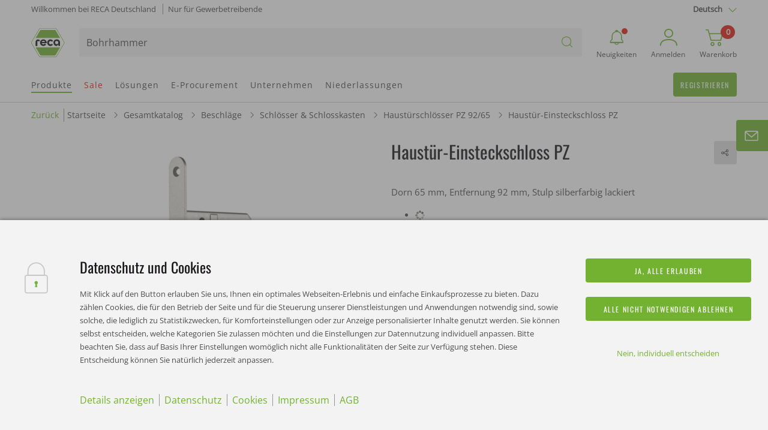

--- FILE ---
content_type: text/css
request_url: https://www.recanorm.de/rn/recadev/reca-style.css?v=17678623
body_size: 7407
content:
/* RECA-STYLE */
/* Quick check ob das Stylesheet greift */
.icon-wuerth-android:before {
  color: #73b231;
}

/* Von Piwik: CSS | All Shop Pages */
/* #servicemenu {
  display: none;
} */

/* .loginForm .required:after {
  content: " *";
} */

.header.header-new .header-nav .nav-item.link-aktionen a {
  color: #e42313 !important;
}

.loginForm .small p {
  margin-bottom: 0.6rem;
}

.side-nav .side-nav-content .catalog img {
  display: block;
}

#catalog_mitarbeiter {
  color: #73b231;
  font-weight: 700;
}

/*
.header-toolbar .row .col {
  display: flex !important;
}

.header-toolbar .row .col .nav-item {
  list-style: none;
  margin-right: 10px;
}

.header-toolbar .row .col .nav-item a:hover {
  color: #73b231;
}*/

.servicemenu div.frame_container,
#kontaktContent {
  height: 790px;
  top: -120px;
  overflow-y: auto;
  overflow-x: hidden;
}

.servicemenu .frame_con,
#kontaktContent > iframe {
  height: 770px;
}

::selection {
  background-color: #73b231;
  color: #fff;
}

#searchForm .leftColumnSuggestSearch:first .ui-menu-item-wrapper.mark-red {
  padding: 0.4rem 0.4rem 0.4rem 3.6rem !important;
  line-height: 1.1;
  border: 0.2rem solid #e42313;
  border-left: 0.8rem solid #e42313;
  position: relative;
  background-color: #fff;
  vertical-align: middle !important;
}

#suggestSearch.red-info {
  color: #e42313;
}

#hintText {
  display: flex;
  align-items: center;
  background: #f3f3f3;
  color: #e42313;
  font-size: 0.9em;
  padding: 10px 60px 10px 10px;
  font-style: italic;
  cursor: default;
  display: none;
}

button.passwordForgottenLink {
  color: #e42313;
}

button.passwordForgottenLink:hover,
button.passwordForgottenLink:focus {
  color: #ea3526;
}

/* Nettopreis hevorheben 
.cart-price-total-sum-gross-container p {
  font-weight: 100;
}

.cart-price-total-sum-net-container p {
font-weight: 700;
font-size: 1.5rem;
}

.se-cost-summary .col-sm-6.ml-auto.pr-sm-4 {
display: flex;
flex-direction: column-reverse;
justify-content: flex-end;
}
*/

#megaDropdown .col-9 .col:nth-child(1) .nav-checkout-step {
  background: #73b231 !important;
  color: #ffffff !important;
  border-color: #73b231 !important;
}

#megaDropdown .col-9 .col:nth-child(2) .nav-checkout-step {
  border-color: #73b231 !important;
}

#megaDropdown .col-9 .col:nth-child(2) .nav-checkout-label {
  color: #73b231 !important;
}

/* Genehmingsprozess in Seitennavigation */
.side-nav > .card,
#side-nav-approval .card {
  /* border: 2px solid #73b231; */
  border: 2px solid #dedede;
  border-radius: 4px;
  animation: borderBlink 1.3s infinite;
}

@keyframes borderBlink {
  0% {
    border-color: #73b231;
  }

  50% {
    border-color: #dedede;
  }

  100% {
    border-color: #73b231;
  }
}

.side-nav > .card [class^="icon-"],
#side-nav-approval .card [class^="icon-"] {
  position: absolute;
  right: -2px;
  bottom: 3px;
}

.side-nav > .card [class^="icon-"]:before,
#side-nav-approval .card [class^="icon-"]:before {
  font-size: 2.2em;
  color: #dedede;
}

.side-nav > .card .heading-alt,
#side-nav-approval .card .heading-alt {
  border-bottom: 1px solid #dedede;
  padding-bottom: 5px;
}

.side-nav > .card p,
#side-nav-approval .card p {
  font-weight: 700;
  position: relative;
  z-index: 2;
}

.side-nav > .card hr,
#side-nav-approval .card hr {
  visibility: hidden;
  padding: 5px 0;
}

/*
.dropdown-menu .dropdown-item.recaplus {
  background: #253d01;
  background: linear-gradient(90deg, #253d01, #84b341);
  color: white;
  padding: 0.5rem 1rem 1.2rem;
}

 .dropdown-menu .dropdown-item.recaplus:hover {
  background: linear-gradient(90deg, #253d01, #84b341);
} */

/* STICK HEADER */
#stickyheader-wrapper {
  font-size: 1.4rem;
  background: #032119;
  width: 100%;
  color: white;
  display: flex;
  align-items: center;
  justify-content: space-between;
  /* Space between two sides */
  padding: 8px;
  font-weight: 700;
  transition: color 0.3s;
  overflow: hidden;
  position: relative;

  /* background: repeating-linear-gradient(301deg, #032119 0px 18px, #033d2d 0px 36px); */
}

#stickyheader-wrapper:hover {
  text-decoration: none;
  color: #cccccc;
}

.sticky-header-section {
  display: flex;
  align-items: center;
  justify-content: center;
  padding: 0 10px;
  position: relative;
  text-align: center;
}

.sticky-header-section:first-child {
  /* border-right: 2px solid white;
  Vertical dividing line */
  flex: 1;
  /* 75% of the width */
}

/* .sticky-header-section:last-child {
  flex: 1;
   25% of the width
} */

@media (max-width: 1400px) {
  .sommerspiele-wrapper-sticky-header .img-right,
  .sommerspiele-wrapper-sticky-header .img-left {
    display: none;
  }
}

.sticky-header-section a {
  color: white;
  text-decoration: none;
  font-size: 1.3rem;
  display: flex;
  align-items: center;
  gap: 4px;
  transition: color 0.2s ease;
  text-transform: uppercase;
  /* border-bottom: 1px solid #303030; */
  /* Space between image and text */
}

.sticky-header-section a:hover {
  color: #73b231;
}

.sticky-header-section p {
  margin: 0;
}

.sticky-header-gutschein-img {
  /*width: auto;
  height: 32px;
  padding: 5px;*/

  position: absolute;
  overflow: hidden;
  width: 40px;
}

.shil {
  top: 0px;
  left: 650px;
}

.shir {
  top: -20px;
  right: 650px;
}

.sticky-header-text-yellow {
  color: #fcbd20;
}

@media (max-width: 1700px) {
  .shil {
    top: 0px;
    left: 400px;
  }

  .shir {
    top: -20px;
    right: 400px;
  }
}

@media (max-width: 1400px) {
  .shsr {
    display: none;
  }

  .sticky-header-section:first-child {
    border-right: none;
  }

  .shil {
    top: 0px;
    left: 250px;
  }

  .shir {
    top: -20px;
    right: 250px;
  }
}

@media (max-width: 992px) {
  .shil {
    top: 0px;
    left: 150px;
  }

  .shir {
    top: -20px;
    right: 150px;
  }
}

@media (max-width: 768px) {
  .shil {
    top: 0px;
    left: 50px;
  }

  .shir {
    top: -20px;
    right: 50px;
  }
}

@media (max-width: 576px) {
  .shil,
  .shir {
    display: none;
  }
}

/* PDP Stickyheader fix */
#headerAddCart.sticky.is-sticky.header-add-cart.login-cart-combined-sticky,
#headerAddCart.sticky.is-sticky.header-add-cart.lgn-cart-combined-sticky {
  top: 8rem;
}

#headerAddCart .row,
#headerAddCart .add-to-cart-quantity-col,
#headerAddCart .add-to-cart-button-col,
#headerAddCart .add-to-cart-unit-col {
  align-items: center;
}

#headerAddCart .h3-style {
  margin-bottom: 0;
  font-size: 1.5rem;
}

#headerAddCart .sticky-area-left-name .h3-style {
  font-size: 1.8rem;
}

#headerAddCart .sticky-area-left-name .small,
#headerAddCart .sticky-area-left-price.small {
  font-size: 1.2rem;
}

#headerAddCart #variationDetailArticleSelectQuantity {
  max-height: 2.8rem;
}

/* #headerAddCart .input-quantity {
  margin: 0 0.4rem 0 0.8rem;
} */

#headerAddCart .buttonAddToShoppingcart {
  transition: none;
}

#headerAddCart .input-quantity a:first-of-type i.input-group-addon,
#headerAddCart .input-quantity a:last-of-type i.input-group-addon {
  line-height: 2.3;
}

#headerAddCart .icon-wuerth-information:before {
  display: inline-block;
  transform: translateY(1px);
}

#CostSummaryBasket > .col-sm-6 {
  display: flex;
  flex-direction: column-reverse;
  justify-content: flex-end;
}

#CostSummaryBasket strong {
  font-size: 1.3rem;
  font-weight: 400;
  margin-top: 0;
  margin-bottom: 1.2rem;
  display: block;
}

#CostSummaryBasket > .col-sm-6 .row:first-child .small {
  font-weight: 700;
  font-size: 1.5rem;
}

/* Glocke RECA */

#headerToolbarNews {
  cursor: pointer;
}

#headerToolbarNews i.icon-cyid33184640 {
  font-size: 3rem;
  top: 0;
  color: #73b231;
}

#headerToolbarNews svg {
  margin-top: 0px !important;
}

#headerToolbarNews .nav-link {
  font-size: 1.2rem;
  color: #4e4e4e;
}

#headerToolbarNews #reca-bell {
  width: 34px;
}

#headerToolbarNews:hover i.icon-cyid33184640 {
  color: #4e4e4e;
}

#headerToolbarNews {
  position: relative;
}

@keyframes shake {
  0% {
    transform: rotate(-10deg);
  }

  50% {
    transform: rotate(10deg);
  }

  100% {
    transform: rotate(-10deg);
  }
}

#headerToolbarNews #reca-bell.shake {
  animation: shake 0.5s ease infinite;
}

#headerToolbarNews::after {
  content: "";
  position: absolute;
  top: 0px;
  right: 27px;
  width: 10px;
  height: 10px;
  background-color: #e42313;
  border-radius: 50%;
}

/* TODO: Cursor auf dem neuen Element */

/* TODO: Tooltip style */
#miniNewsTooltip {
  display: none;
  opacity: 0;
  transition: 0.3s ease;
  position: absolute;
  z-index: 1100;
  top: 70px;
  left: 50%;
  transform: translateX(-50%);
  border: 2px solid #73b231;
  border-radius: 4px;
  box-shadow: 0px 10px 15px -7px #0000007a;
  cursor: default;
}

#miniNewsTooltip .cart-preview:before {
  left: 50%;
  transform: translateX(-50%);
  border-color: transparent transparent #73b231;
}

#miniNewsTooltip.visible {
  opacity: 1;
}

#offcanvasMenu {
  position: fixed;
  top: 0;
  right: -400px;
  width: 360px;
  height: 100%;
  background-color: #fff;
  transition: right 0.3s ease;
  z-index: 2001;
  display: flex;
  flex-direction: column;
  padding: 30px;
  cursor: default;
}

.news-headline-overlay-org {
  position: fixed;
  top: 0;
  right: 0;
  width: 100%;
  height: 100%;
  background-color: rgba(0, 0, 0, 0.5);
  display: none;
  z-index: 1100;
}

.news-headline-overlay {
  text-align: center;
  text-transform: uppercase;
}

.news-content {
  font-size: 18px;
}

.news-image {
  display: flex;
  align-items: center;
  padding-right: 0px;
  padding-left: 0px;
}

.news-img-overlay {
  width: 100%;
}

.news-item {
  border-bottom: 1px solid #ccc;
  /* Add bottom border */
}

.news-item-headline {
  font-size: 18px;
  margin-bottom: auto;
  line-height: 1.75;
}

.news-item-text {
  font-size: 14px;
  margin-bottom: auto;
}

.news-item-text-small {
  font-size: 11px;
  margin-bottom: auto;
}

.news-item:hover {
  background-color: #f0f0f0;
  cursor: pointer;
}

a .news-item-link {
  text-decoration-line: none;
  color: none;
}

#offcanvasMenu a:first-of-type {
  position: relative;
}

/* Stil für den roten Punkt auf dem RECA PLUS Element */
#offcanvasMenu a:first-of-type::after {
  content: "";
  position: absolute;
  right: 0px;
  /* Abstand vom rechten Rand */
  top: 50%;
  transform: translateY(-50%);
  width: 8px;
  height: 8px;
  background-color: #e42313;
  border-radius: 50%;
  transition: opacity 0.3s ease;
}

/* Entfernt den roten Punkt beim Hover */
#offcanvasMenu a:first-of-type:hover::after {
  opacity: 0;
}

.icon-com-bell-a:before {
  font-family: recaicon;
  line-height: 1;
  content: "\e83a";
  font-size: 30px;
  color: #73b231;
}

/* Warenkorb Badge mobile im header */
.header.header-new .cart-mobile-toggle .badge.badge-primary {
  position: absolute;
  right: 3px;
  top: 6px;
  display: inline-flex;
  justify-content: center;
  align-items: center;
  color: white;
  font-size: 1rem;
  font-weight: bold;
  border-radius: 50%;
  width: 1.8em;
  height: 1.8em;
  line-height: 1;
  text-align: center;
}

/* .header.header-new
  .login-cart-combined
  .cart-preview-toggle
  #miniBasketCounter.badge.badge-primary {
  display: inline-flex;
  justify-content: center;
  align-items: center;
  color: white;
  font-size: 1rem;
  font-weight: bold;
  border-radius: 50%;
  width: 2em;
  height: 2em;
  line-height: 1;
  text-align: center;
  min-width: unset;
}
 */

.frc-captcha .frc-content {
  overflow-x: visible;
}

/* Produktbadge */
.productbadge {
  display: flex;
  flex-direction: column;
  align-items: flex-end;
  opacity: 0;
  position: absolute;
  top: 0;
  right: 2%;
  background: orange;
  /* background: black; */
  color: white;
  border-radius: 4px;
  z-index: 2;
  cursor: pointer;
  white-space: nowrap;
  text-align: right;
  overflow: hidden;
  padding: 6px 18px;
  transition: 0.3s ease;
}

.productbadge .badgeTitle {
  border-bottom: 1px solid white;
  padding-bottom: 5px;
  margin-bottom: 5px;
  text-transform: uppercase;
  font-size: 1.4rem;
  /* width: 100%; */
}

.productbadge i {
  display: inline-block;
  transform: translateY(1px);
}

.productbadge .badgeContent {
  min-width: 300px;
  width: auto;
  /* padding: 5px 20px; */
}

.productbadge .badgeContent .d-inline-block {
  padding-top: 20px;
}

.productbadge .btn {
  background: transparent;
  color: white;
  margin-left: 15px;
}

.productbadge .btn:hover {
  background-color: #fff3;
  color: #fff;
  border-color: white;
}

.no-punchout {
  display: none !important;
}

#col3_content
  .responsive-collapsible-dataTable-wrapper
  #lastOrderedProducts_wrapper
  .dataTable
  .addShoppingCartButton {
  padding: 5px;
}

#col3_content
  .responsive-collapsible-dataTable-wrapper
  #lastOrderedProducts_wrapper
  .dataTable
  .addShoppingCartButton
  .icon-ecommerce-shopcart-download {
  font-size: 2rem;
}

.reset-new-filter {
  display: block;
  font-size: 1.1rem;
  padding: 10px;
  text-align: right;
  cursor: pointer;
  position: absolute;
  right: 12px;
  top: 12px;
  z-index: 3;
}

.new-filter-wrapper label {
  font-family: "Open Sans", Helvetica, Arial, sans-serif;
  font-weight: 700;
  font-size: 1.4rem;
}

.button-group.new-filter {
  display: flex;
  flex-wrap: wrap;
}

/* .button-group.new-filter.expandable {
  padding-bottom: 15px;
} */

.button-group.new-filter .btn {
  margin: 0.2rem;
  border: 1px solid #dadada;
  transition: border 0.3s ease !important;
  text-transform: none !important;
  letter-spacing: normal !important;
  padding: 0.8rem 0.9rem 0.9rem;
  font-family: "Open Sans", Helvetica, Arial, sans-serif !important;
  line-height: 1.1;
  font-size: 1.2rem;
  height: auto;
  text-align: left !important;
}

.button-group.new-filter .btn:not(.btn-info) {
  background-color: #ffffff !important;
  color: #4e4e4e !important;
}

.button-group.new-filter .btn:not(.btn-info):hover {
  /* border-color: #4e4e4e; */
  border-color: #fcbd20;
}

.button-group.new-filter .btn-info,
.button-group.new-filter .btn-info:hover,
.button-group.new-filter .btn-info:active {
  background-color: #fcbd20;
}

.new-filter-wrapper {
  overflow: hidden;
}

.reset-new-filter .icon-interface-refresh:before {
  /* transform: rotateY(180deg); */
  display: inline-block;
  margin-right: 6px;
}

.new-filter .btn-disabled {
  opacity: 0.3;
  cursor: pointer;
  /* pointer-events: none; */
}

/* .new-filter.expandable::after {
  content: "";
  display: block;
  width: 100%;
  height: 15px;
  background: linear-gradient(to bottom, transparent, gray);
  position: absolute;
  bottom: 0;
  left: 0;
} */

#detailImage.detail_info_left_img {
  position: relative;
}

#modeldetail_info_right_box #data_table_cloned td {
  border: none !important;
  width: auto;
  min-width: auto;
}

#modeldetail_info_right_box #data_table_cloned td .js_input_amount {
  width: 30px;
}

@media (min-width: 768px) {
  /* #modeldetail_info_right_box #data_table_cloned td.productNo {
    width: 100px;
  } */

  #modeldetail_info_right_box #data_table_cloned td.stk {
    width: 140px;
  }
}

/* #modeldetail_info_right_box #data_table td:first-child {
  padding-left: 0;
} */

#modeldetail_info_right_box #ModelDetailForm_cloned {
  margin: 0 -12px;
}

/* #modeldetail_info_right_box #data_table .modelDetailRow {
  padding-right: 12px;
  display: inline-block;
} */

#modeldetail_info_right_box #data_table_cloned .basketButtonChanger {
  padding-right: 12px !important;
}

#modeldetail_info_right_box .arrow {
  padding: 8px 12px;
  cursor: pointer;
}

/* Vorschaubilder in Modelltabelle */
.additional-info-mobile {
  padding: 15px;
}

.modelDetailRow .additional-info {
  padding: 10px;
  display: none;
}

.modelDetailRow .additional-info img {
  max-width: 90px;
  mix-blend-mode: multiply;
}

.responsive-collapsible-dataTable-wrapper .dataTable > tbody tr td {
  word-break: normal !important;
}

@media (min-width: 992px) {
  .additional-info-mobile {
    display: none;
  }

  .modelDetailRow .additional-info {
    display: block;
  }
}
/* ENDE Vorschaubilder in Modelltabelle */

#zoomBox {
  position: absolute;
  width: 200px;
  height: 200px;
  border: 2px solid #000;
  background-repeat: no-repeat;
  background-size: 800% 800%; /* Zoom-Faktor */
  display: none;
  pointer-events: none;
  z-index: 1000;
}

#data_table #deselect-filter-list li.linkToRemoveAllFilters {
  font-family: Oswald, Helvetica, Arial, sans-serif;
  font-size: 1.2rem !important;
  font-weight: 400;
  letter-spacing: 1.64px;
  text-transform: uppercase;
  color: white;
  background-color: #606273 !important;
  float: right;
}

/* .zoom-overlay {
  position: absolute;
  width: 50px;
  height: 50px;
  background-color: #74b2316d;
  pointer-events: none;
  display: none;
  z-index: 999;
} */

/* .sommerspiele-wrapper-sticky-header {
  display: none !important;
} */

/* @media (max-width: 767.9px) {
  .sommerspiele-wrapper-sticky-header {
    display: none !important;
  }
} */

/*
#loginWithCustomerNoAndLoginName > div {
  display: flex;
  flex-direction: column-reverse;
}*/

/*
#loginWithCustomerNoAndLoginName > div {

  display: flex;

    flex-direction: row;
}*/

/*
.sommerspiele-wrapper-sticky-header {
  position: absolute;
  z-index: 2000;
  left: 0;
  right: 0;
  top: -60px;
  transition: top 0.5s ease;
*/

/* top: 0; im skript

}*/

.nav-item.link-online-shop .nav-link {
  padding-bottom: 0.2rem !important;
  border-bottom: 0.2rem solid #73b231 !important;
}

/* Flyout Menu */
#nav_shop:hover .flyoutmenu {
  display: block;
  padding: 25px !important;
}

.flyoutmenu {
  display: none;
  position: absolute;
  top: 70px;
  left: 1.2rem !important;
  right: 1.2rem !important;
  box-shadow: 0px 5px 13px #00000033;
  padding: 0 25px !important;
  background: white;
  animation: downOut 300ms ease-in-out forwards;
  transform-origin: center center;
}

.flyoutmenu:after {
  content: "";
  position: absolute;
  z-index: -1;
  top: -35px;
  left: -20px;
  right: -20px;
  bottom: -20px;
}

@keyframes downOut {
  0% {
    transform: translateZ(200px) translateY(-20px);
    opacity: 0;
  }

  80% {
    transform: translateZ(-10px) translateY(0px);
  }

  100% {
    transform: translateZ(0px) translateY(0px);
    opacity: 1;
  }
}

.flyoutmenu ul {
  display: grid;
  grid-template-columns: repeat(4, 1fr);
  grid-template-rows: repeat(5, 1fr);
  grid-column-gap: 6px;
  grid-row-gap: 3px;
}

.flyoutmenu a {
  border: none;
  color: #4e4e4e;
  position: relative;
  font-size: 1.5rem;
  line-height: 1.35;
  margin: 0;
  padding: 0.8rem 2rem 0.8rem 3.4rem;
  text-decoration: none;
  float: left;
  width: 100%;
  word-wrap: break-word;
  overflow-wrap: break-word;
  transition: 0.3s ease;
}

.flyoutmenu a:hover {
  padding: 0.8rem 2rem 0.8rem 3.8rem;
  color: #73b231;
}

.flyoutmenu .icon-interface-right {
  display: none;
}

.flyoutmenu [class*=" icon-"],
.flyoutmenu [class^="icon-"] {
  font-size: 2.3rem;
  color: #73b231;
  left: 0;
  position: absolute;
}

.flyoutmenu a.gesamt {
  border: 2px solid #73b231;
  color: #73b231;
  padding: 0.6rem 2rem;
  margin-top: 10px;
  text-align: center;
  transition: 0.3s ease;
}

.flyoutmenu a.gesamt:hover {
  color: #4e4e4e;
}

.produktbadge {
  display: block !important;
  color: white;
  padding: 2px 7px;
  font-weight: 700;
  position: absolute;
  top: 8px;
  border-radius: 4px;
  font-size: 14px;
  background: #fcbd20;
  /* background: black; */
  left: 6px;
}

#tableRequisitionDetails .row.div-table-tr {
  position: relative;
}

#tableRequisitionDetails .row.div-table-tr .badge-aktion {
  display: inline-block;
  background: #fcbd20;
  /* background: black; */
  color: white;
  padding: 4px 8px;
  font-weight: bold;
  position: absolute;
  left: 0;
  top: 0;
}

/* Neue Loginansicht */

.loginForm .row .col-12:first-of-type .form-group:first-of-type {
  display: none;
}

/*
#headerUserLayerAnnymousLoginFormWrapper {
  width: 70rem;
  max-width: 70rem;
}

.remake-login-container {
  display: flex;
  justify-content: space-between;
  align-items: center;
  position: relative;
}

.remake-login-container .remake-login-section {
  width: 100%;
}

.remake-login-container .remake-separator {
  font-size: 11px;
  margin: 0 30px;
  height: 100%;
  display: flex;
  align-items: center;
  justify-content: center;
  background-color: #f3f3f3;
  color: #999;
}
.remake-login-container .remake-register-section {
  width: 100%;
}

.remake-login-container .remake-separator::after {
  content: "";
  position: absolute;
  width: 1px;
  height: 100%;
  background-color: #dedede;
  left: 50%;
  z-index: 0;
}

.remake-login-section .text-right-sm-up {
  text-align: left !important;
}

label.custom-control.custom-checkbox.m-0[for="LoginForm_SaveCredentials"] {
  text-align: left !important;
}


.register-section-separator {
  width: 100%;
  height: 1px;
  background-color: #dedede;
  margin: 20px 0;
}

#reassurance-login-header ul {
  margin: 0;
  padding-inline: 0;
}

#reassurance-login-header ul li {
  display: flex;
  list-style: none;
  align-items: flex-start;
  gap: 10px;
  font-size: 15px;
  margin-bottom: 8px;
}

#reassurance-login-header ul li [class*=" icon-"],
#reassurance-login-header ul li [class^="icon-"] {
  font-size: 22px;
  display: block;
}

#login_popover .login-popover:before {
  border-color: transparent transparent #606273;
}
  

.remake-separator {
  position: relative;
  width: 100%;
  height: 150px;
  display: flex;
  justify-content: center;
  align-items: center;
}

.remake-separator::before {
  content: "";
  position: absolute;
  width: 1px;
  height: 100%;
  background-color: gray;

  background-color: #f3f3f3;
  color: #999;
  left: 50%;
  transform: translateX(-50%);
  z-index: 0;
}

.remake-separator-text {
  background-color: #dedede;
  padding: 0 0.5rem;
  z-index: 1;
  position: relative;
}*/

/* CHECKOUT */
#main-wrapper.checkout #main-content {
  justify-content: center;
}

#main-wrapper.checkout #appFrameCol3 .h2-style {
  font-size: 1.6rem;

  font-family: "Open Sans", Helvetica, Arial, sans-serif;
  font-size: 1.5rem;
  font-weight: 600;
}

#main-wrapper.checkout #appFrameCol3 .mb-5 {
  margin-bottom: 3rem !important;
}

#main-wrapper.checkout #appFrameCol3 .card-header {
  padding: 1rem;
}

#main-wrapper.checkout #appFrameCol3 .card-header > .row {
  align-items: center;
}

#main-wrapper.checkout #appFrameCol3 label.custom-radio {
  margin-bottom: 0;
}

#main-wrapper.checkout #appFrameCol3 .col-md-12.card-body .col-md-8 {
  flex: 0 0 100%;
  max-width: 100%;
}

#main-wrapper.checkout #deliveryAddressSelection input[name="resetAddress"] {
  width: auto;
}

#main-wrapper.checkout #ShipToAddressWebForm_AdditionalText {
  height: 62px;
  margin: 0 !important;
}

#main-wrapper .col-md-4.button-col.mb-0.mb-md-3,
#ShipToAddressWebForm_AdditionalText + .i-absolute,
#ShipToAddressWebForm_AdditionalText ~ .i-absolute {
  display: none !important;
}

#main-wrapper.checkout
  #ShipToDifferentDeliveryAddressContent
  .col-md-8
  .row
  .col-md-12:nth-child(1),
#main-wrapper.checkout
  #ShipToDifferentDeliveryAddressContent
  .col-md-8
  .row
  .col-md-12:nth-child(2) {
  max-width: 100% !important;
  flex: 0 0 100% !important;
}

/*
#main-wrapper.checkout .col-md-8 .row .col-md-12:nth-child(6) {
  display: none;
}*/

@media (min-width: 768px) {
  #main-wrapper.checkout #appFrameCol3 .col-md-12.card-body .mb-3.col-md-12 {
    flex: 0 0 50%;
    max-width: 50%;
  }
}

.header-user-content > div.px-0 {
  display: flex;
  flex-direction: column;
  justify-content: space-between;
}

.header-user-content .recaplus-content {
  background: #73b231cf;
  background: linear-gradient(90deg, #162400, #365903);
  color: white;
  margin: 40px -16px -16px;
  padding: 12px 6px;
  position: relative;
}

.row.recaplus-content:after {
  content: "";
  background: url(https://shop.recanorm.de/is-bin/intershop.static/WFS/WuerthGroup-RECA_NORM-Site/1601-B1/en_US/My%20account/recaplus-meinmenue-2.png);
  position: absolute;
  top: 0;
  left: 0;
  right: 0;
  bottom: 0;
  background-size: cover;
}

.header-user-content .recaplus-content .col-3 {
  display: flex;
  flex-direction: column;
  justify-content: center;
  align-items: center;
}

.header-user-content .recaplus-content img {
  margin-bottom: 15px;
}

.header-user-content .recaplus-content h2,
.header-user-content .recaplus-content a {
  color: white;
}

.header-user-content .recaplus-content p.small {
  /* margin: 10px; */
  padding-left: 10px;
}

.header-user-content .recaplus-content a {
  font-size: 1.3rem;
  text-decoration: underline;

  position: absolute;
  right: 12px;
  bottom: 0px;
  font-style: italic;
  z-index: 2;
}

.header-user-content .recaplus-content .icon-interface-tick {
  margin-right: 10px;
}

a.dropdown-item.text-wrap.recaplus {
  position: relative;
  background: white !important;
  transition: color 0.2s ease;
  overflow: initial;
}

a.dropdown-item.text-wrap.recaplus:after {
  content: "";
  position: absolute;
  left: -1px;
  top: 50%;
  transform: translateY(-50%);
  z-index: 1001;
  border: 1rem solid transparent;
  height: 0;
  width: 0;
  pointer-events: none;
  border-left-color: #365903;
  opacity: 0;
  transition: opacity 0.2s ease;
}

a.dropdown-item.text-wrap.recaplus.active:after {
  opacity: 1;
}

a.dropdown-item.text-wrap.recaplus.active {
  color: #365903;
}

/* Checkout Order Summary */
/*
.order-summary-wrapper {
  opacity: 0;
  transition: opacity 0.3s ease;
  margin-top: 9rem;
}

.order-summary-wrapper.is-sticky {
  position: sticky;
  top: 10rem;
  z-index: 100;
}

.order-summary-wrapper.is-visible {
  opacity: 1;
}

.order-summary {
  border: 1px solid #dedede;
  border-radius: 4px;
}

.order-summary .text-success {
  font-weight: 600;
}

/*
#main-content > .col-md-3 #submitShipToAddresForm {
  position: sticky;
  top: 27rem;
  z-index: 100;
}*/

.alert-container {
  z-index: 2001;
}

/*MyAccountV2*/
body[class^="myaccountv2"] #appFrameCol3 .section {
  margin-bottom: 0 !important;
  padding: 0 15px;
}

body[class^="myaccountv2"] #appFrameCol3 .nav-tabs {
  margin-bottom: 0 !important;
}

body[class^="myaccountv2"] #appFrameCol3 .card-gray {
  margin-bottom: 0 !important;
}

body[class^="myaccountv2"] #userSettingsTabs {
  margin-bottom: 0 !important;
}

body[class^="myaccountv2"] .categories_container {
  margin-top: 50px;
}

body[class^="myaccountv2"] .custom-wrapper {
  border: 1px solid #ddd;
  background: #fff;
  box-shadow: 0 1px 1px rgba(0, 0, 0, 0.05);
  margin: 10px 0 20px 0;
}

body[class^="myaccountv2"] .row-tiles {
  margin-bottom: 20px;
}

body[class^="myaccountv2"] #approvalTabs + .tab-content.p-0 {
  padding: 15px !important;
}

#orderSettings + .tab-content.p-0 {
  padding: 0 !important;
}

#orderSettings + .section {
  padding: 0 !important;
  margin-bottom: 0 !important;
}

/*MyAccountV2 Ende*/

/* BLACK WEEK - START
body.pxe {
  background: url(https://1601-pxe.wgn.wuerth.com/is-bin/intershop.static/WFS/WuerthGroup-RECA_NORM-Site/1601-B1/en_US/Startpage/2025_11_BlackWeek_BG-min.jpg);
  background-size: contain;
} */

/* BLACK WEEK - ENDE */

/* BLACK WEEKEND */
/*
body:not(.requisition_CurrentReqShipToAddress) #megaDropdown.booNavigation,
body:not(.requisition_CurrentReqShipToAddress) #headerSearch,
body:not(.requisition_CurrentReqShipToAddress) .header.header-new .header-toolbar {
  background: black !important;
}

body:not(.requisition_CurrentReqShipToAddress) #megaDropdown.booNavigation {
  box-shadow: black 0 0px 10px;
  border-bottom: none;
}

.header.header-new .cart-preview-toggle #miniBasket,
.header.header-new .header-nav .nav-link,
.header-new .dropdown .header-user-login,
#headerToolbarNews .nav-link,
.header.header-new .header-toolbar,
.dropdown-toggle#languageDropDown,
.header-search #suggestSearch,
.header.header-new .header-toolbar a {
  color: white !important;
}

.header-search #suggestSearch,
.header .header-search .input-group-addon button {
  background-color: #303030 !important;
}

.blackweek {
  position: relative;
  color: white;
  padding-left: 10px;
  margin-bottom: 5px;
  display: none;
}

.blackweek:after {
  content: "";
  position: absolute;
  top: 0;
  left: 0;
  bottom: 0;
  background: linear-gradient(66deg, black -25%, transparent 80%);
  z-index: 5;
  right: 0;
}

.countdown-blackweek {
  color: white;
  padding-left: 10px;
  margin-bottom: 5px;
  display: flex;
  align-items: center;
}

.countdown-blackweek .blackweek {
  font-size: 2rem;
}

.countdown-wrapper {
  display: inline-block;
  text-align: center;
  color: white;
  font-family: "Open Sans", Helvetica, Arial, sans-serif;
  padding-left: 15px;
  cursor: default;
}

.count-row {
  display: grid;
  grid-template-columns: auto auto auto auto auto auto auto;
  align-items: center;
  column-gap: 6px;
}

.count-row.numbers span {
  font-size: 28px;
  font-weight: 700;
  font-family: Oswald, Helvetica, Arial, sans-serif;
}

.count-row.numbers span:not(.sep) {
  width: 30px;
}

.count-row.labels {
  padding: 0 2px;
}

.count-row.labels span {
  font-size: 12px;
  opacity: 0.8;
}

.sep {
  font-size: 28px;
  line-height: 1;
  padding: 0 2px;
}
*/

.slick.slider-products-teaser .slick-track .slick-slide .card .img-wrapper,
.slick.slider-reco .slick-track .slick-slide .card .img-wrapper,
.slick.slider-reco-category .slick-track .slick-slide .card .img-wrapper,
.slick.slider-reco-delayed .slick-track .slick-slide .card .img-wrapper,
.slick.slider-reco-variant .slick-track .slick-slide .card .img-wrapper {
  padding: 10px;
}

/* Schneeflocken-Container */
body.pxe .snow {
  position: absolute;
  top: 0;
  left: 0;
  width: 100%;
  height: 100%;
  overflow: hidden;
}

/* Schneeflocke */
body.pxe .snowflake {
  position: absolute;
  top: -10px;
  width: 6px;
  height: 6px;
  background: white;
  border-radius: 50%;
  opacity: 0.8;
  animation: fall linear infinite;
}

/* Fall-Animation */
@keyframes fall {
  0% {
    transform: translateY(-10px);
    opacity: 1;
  }
  100% {
    transform: translateY(110vh);
    opacity: 0.3;
  }
}

body.product_ProductPage .productdetail_info_right .loginRegistration,
body.catalog_ModelDetail #modelDetailInfoRightColumn .loginRegistration {
  background-color: #73b231;
  border-color: #73b231;
  color: #fff;
  border-radius: 4px;
  font-family: Oswald, Helvetica, Arial, sans-serif;
  font-size: 1.2rem;
  font-weight: 400;
  letter-spacing: 1.64px;
  text-transform: uppercase;
  display: inline-block;
  text-align: center;
  -webkit-user-select: none;
  -moz-user-select: none;
  -ms-user-select: none;
  user-select: none;
  border: none;
  padding: 1.4rem 1.2rem 1.3rem;
  line-height: 1.1;
}

body.product_ProductPage .productdetail_info_right .loginRegistration:hover,
body.catalog_ModelDetail #modelDetailInfoRightColumn .loginRegistration:hover {
  background-color: #8acf42;
  text-decoration: none;
}

.productdetail_info_right .modelpagelink {
  border-radius: 4.5em;
}

.productdetail_info_right .js_similarModels_button {
  border: none;
  border-radius: 4.5em;
}

.js-productPriceInformation #variationDetailArticleSelectPrice {
  margin-bottom: 2rem;
  font-size: 1.4rem;
}

#headerAddCart .heading-alt {
  margin-bottom: 1rem;
}

#headerAddCart .add-to-cart-unit-col .heading-alt {
  padding-left: 1.5rem;
}

#headerAddCart .add-to-cart-button-col {
  margin-top: 0 !important;
}

.variationdetail-information .product-number-row .font-size-default {
  font-size: 1.4rem;
  color: #4e4e4e;
}

.variationDetailArticleSelect-fixed-wrapper {
  padding: 0 0 0.5rem;
}

.productdetail_info_right .card-gray .options li:nth-last-child {
  font-size: 1.4rem;
}


--- FILE ---
content_type: text/javascript
request_url: https://www.recanorm.de/rn/recadev/reca-main.js
body_size: 842
content:
// function injectScriptUserlikeApi(src) {
//   const head = document.getElementsByTagName("head")[0];
//   const script = document.createElement("script");
//   script.src = src;
//   // script.defer = true; // <-- defer-Attribut setzen
//   head.appendChild(script);
// }

function injectScript(src) {
  const head = document.getElementsByTagName("head")[0];
  const script = document.createElement("script");
  script.type = "text/javascript";
  script.src = src;
  head.appendChild(script);
}

function injectScript2(src) {
  const head = document.getElementsByTagName("head")[0];
  const script = document.createElement("script");
  script.type = "text/javascript";
  script.src = src;
  head.appendChild(script);
}

function injectScriptUserlike(src) {
    const head = document.getElementsByTagName("head")[0];
    const script = document.createElement("script");
    script.type = "text/javascript";
    script.src = src;
   head.appendChild(script);
}

function injectStylesheet(href) {
  const head = document.getElementsByTagName("head")[0];
  const link = document.createElement("link");
  link.rel = "stylesheet";
  link.type = "text/css";
  link.href = href;
  head.appendChild(link);
}

 // Stylesheet injizieren
 function injectStylesheetUserlike(href) {
   const head = document.head;
   if (!head) return;
   const link = document.createElement("link");
   link.rel = "stylesheet";
   link.type = "text/css";
   link.href = href;
   head.appendChild(link);
 }

function timeHash() {
  return String(Date.now()).slice(0, 8);
}

// injectScript("https://www.recanorm.de/rn/recadev/reca-skript.js?v=" + timeHash());
// injectStylesheet("https://www.recanorm.de/rn/recadev/reca-style.css?v=" + timeHash());

// function injectScriptUserlikeZusammen(src, callback) {
//   var script = document.createElement("script");
//   script.src = src;
//   // script.async = true;
//   script.onload = callback;
//   document.head.appendChild(script);
// }

// function timeHash() {
//   return new Date().getTime();
// }

// Zuerst die Userlike Messenger API laden
// injectScriptUserlikeZusammen(
//   "https://unpkg.com/@userlike/messenger/dist/browser/index.min.js",
//   function () {
//     console.log("Userlike API geladen.");
//   }
// );

// setTimeout(function () {
//   // Jetzt das Reca-Skript laden, nachdem die API verfügbar ist
//   injectScriptUserlikeZusammen(
//     "https://www.recanorm.de/rn/recadev/reca-skript-userlike.js?v=" + timeHash(),
//     function () {
//       console.log("Reca-Skript geladen.");
//     }
//   );
// }, 2000);

// function waitForMessengerAndInject() {
//   let attempts = 0;
//   const maxAttempts = 20;
//   const interval = 300;

//   const intervalId = setInterval(() => {
//     if (typeof window.UserlikeMessenger !== 'undefined') {
//       clearInterval(intervalId);
//       injectScriptUserlikeZusammen("https://www.recanorm.de/rn/recadev/reca-skript-userlike.js?v=" + timeHash(), function () {
//         console.log("Reca-Skript geladen.");
//       });

//     } else if (++attempts >= maxAttempts) {
//       clearInterval(intervalId);
//       console.error("UserlikeMessenger nicht verfügbar – Skript nicht geladen.");
//     }
//   }, interval);
// }

// setTimeout(function () {
// waitForMessengerAndInject();
// }, 2500);

// injectScriptUserlikeApi("https://unpkg.com/@userlike/messenger@1.3.2/dist/browser/index.min.js");
injectScript("https://www.recanorm.de/rn/recadev/reca-skript.js?v=" + timeHash());
injectScript2("https://www.recanorm.de/rn/recadev/reca-skript-2.js?v=" + timeHash());
// setTimeout(function () {
// injectScriptUserlike("https://www.recanorm.de/rn/recadev/reca-skript-userlike.js?v=" + timeHash());
// }, 5000);
injectStylesheet("https://www.recanorm.de/rn/recadev/reca-style.css?v=" + timeHash());
//  injectStylesheetUserlike(
//     "https://www.recanorm.de/rn/recadev/reca-style-userlike.css?v=" + timeHash()
// );
